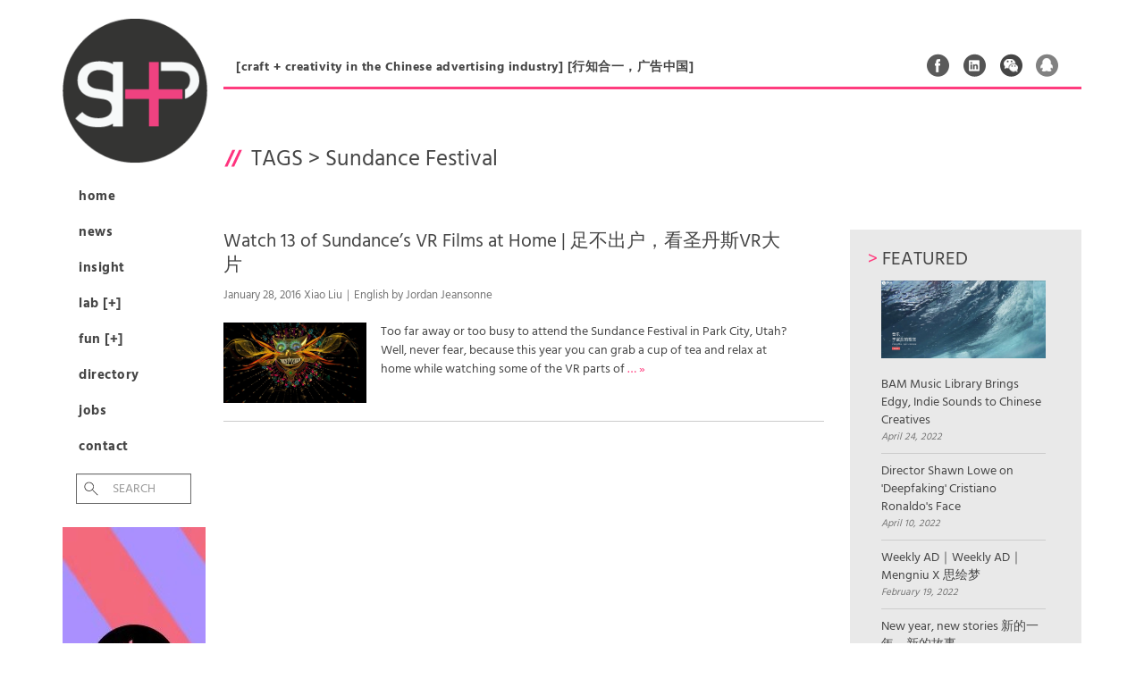

--- FILE ---
content_type: text/html; charset=UTF-8
request_url: http://shpplus.com/news/news_tags/sundance-festival/
body_size: 6871
content:

<!DOCTYPE html>
<!--[if lt IE 7]>      <html class="no-js lt-ie9 lt-ie8 lt-ie7" lang="en"> <![endif]-->
<!--[if IE 7]>         <html class="no-js lt-ie9 lt-ie8" lang="en"> <![endif]-->
<!--[if IE 8]>         <html class="no-js lt-ie9" lang="en"> <![endif]-->
<!--[if gt IE 8]><!--> <html class="no-js" lang="en"> <!--<![endif]-->
<head>
  <meta charset="utf-8">
  <title>News | SHP Plus</title>
  <meta name="viewport" content="width=device-width, initial-scale=1.0">

  <meta name='robots' content='max-image-preview:large' />
<link rel='dns-prefetch' href='//s.w.org' />
		<script type="text/javascript">
			window._wpemojiSettings = {"baseUrl":"https:\/\/s.w.org\/images\/core\/emoji\/13.0.1\/72x72\/","ext":".png","svgUrl":"https:\/\/s.w.org\/images\/core\/emoji\/13.0.1\/svg\/","svgExt":".svg","source":{"concatemoji":"\/wp-includes\/js\/wp-emoji-release.min.js?ver=5.7.2"}};
			!function(e,a,t){var n,r,o,i=a.createElement("canvas"),p=i.getContext&&i.getContext("2d");function s(e,t){var a=String.fromCharCode;p.clearRect(0,0,i.width,i.height),p.fillText(a.apply(this,e),0,0);e=i.toDataURL();return p.clearRect(0,0,i.width,i.height),p.fillText(a.apply(this,t),0,0),e===i.toDataURL()}function c(e){var t=a.createElement("script");t.src=e,t.defer=t.type="text/javascript",a.getElementsByTagName("head")[0].appendChild(t)}for(o=Array("flag","emoji"),t.supports={everything:!0,everythingExceptFlag:!0},r=0;r<o.length;r++)t.supports[o[r]]=function(e){if(!p||!p.fillText)return!1;switch(p.textBaseline="top",p.font="600 32px Arial",e){case"flag":return s([127987,65039,8205,9895,65039],[127987,65039,8203,9895,65039])?!1:!s([55356,56826,55356,56819],[55356,56826,8203,55356,56819])&&!s([55356,57332,56128,56423,56128,56418,56128,56421,56128,56430,56128,56423,56128,56447],[55356,57332,8203,56128,56423,8203,56128,56418,8203,56128,56421,8203,56128,56430,8203,56128,56423,8203,56128,56447]);case"emoji":return!s([55357,56424,8205,55356,57212],[55357,56424,8203,55356,57212])}return!1}(o[r]),t.supports.everything=t.supports.everything&&t.supports[o[r]],"flag"!==o[r]&&(t.supports.everythingExceptFlag=t.supports.everythingExceptFlag&&t.supports[o[r]]);t.supports.everythingExceptFlag=t.supports.everythingExceptFlag&&!t.supports.flag,t.DOMReady=!1,t.readyCallback=function(){t.DOMReady=!0},t.supports.everything||(n=function(){t.readyCallback()},a.addEventListener?(a.addEventListener("DOMContentLoaded",n,!1),e.addEventListener("load",n,!1)):(e.attachEvent("onload",n),a.attachEvent("onreadystatechange",function(){"complete"===a.readyState&&t.readyCallback()})),(n=t.source||{}).concatemoji?c(n.concatemoji):n.wpemoji&&n.twemoji&&(c(n.twemoji),c(n.wpemoji)))}(window,document,window._wpemojiSettings);
		</script>
		<style type="text/css">
img.wp-smiley,
img.emoji {
	display: inline !important;
	border: none !important;
	box-shadow: none !important;
	height: 1em !important;
	width: 1em !important;
	margin: 0 .07em !important;
	vertical-align: -0.1em !important;
	background: none !important;
	padding: 0 !important;
}
</style>
	<link rel="stylesheet" href="/plugins/drop-shadow-boxes/css/dropshadowboxes.css?ver=1.7.3' type='text/css">
<link rel="stylesheet" href="/plugins/wp-gif-player/style.css?ver=1484279379' type='text/css">
<link rel="stylesheet" href="/assets/css/main-style.css?rnd=081921915&#038;ver=5.7.2' type='text/css" media="screen">
<link rel="stylesheet" href="/assets/css/font-style.css?ver=5.7.2' type='text/css" media="screen">
<link rel="stylesheet" href="/wp-includes/css/dist/block-library/style.min.css?ver=5.7.2' type='text/css">
<link rel="stylesheet" href="/wp-includes/css/dist/components/style.min.css?ver=5.7.2' type='text/css">
<link rel="stylesheet" href="/wp-includes/css/dist/block-editor/style.min.css?ver=5.7.2' type='text/css">
<link rel="stylesheet" href="/wp-includes/css/dist/nux/style.min.css?ver=5.7.2' type='text/css">
<link rel="stylesheet" href="/wp-includes/css/dist/editor/style.min.css?ver=5.7.2' type='text/css">
<link rel="stylesheet" href="/plugins/drop-shadow-boxes/block/blocks.style.build.css?ver=1.7.3' type='text/css">
<link rel="stylesheet" href="/plugins/contact-form-7/includes/css/styles.css?ver=5.4.1' type='text/css">
<link rel="stylesheet" href="/plugins/wp-ulike/assets/css/wp-ulike.min.css?ver=4.5.1' type='text/css">
<link rel="stylesheet" href="/assets/css/main.min.css?ver=9a2dd99b82ca338b034e8730b94139d2' type='text/css">
<script type='text/javascript' src='/assets/js/vendor/jquery-1.10.2.min.js' id='jquery-js'></script>
<script>window.jQuery || document.write('<script src="http://shpplus.com/assets/js/vendor/jquery-1.10.2.min.js"><\/script>')</script>
<script type='text/javascript' src='/assets/js/main.js?ver=5.7.2' id='main_js-js'></script>
<script type='text/javascript' src='/assets/js/unslider.min.js?ver=5.7.2' id='unslider_js-js'></script>
<script type='text/javascript' src='/assets/js/jquery-ui.min.js?ver=5.7.2' id='scripts_js-js'></script>
<script type='text/javascript' src='/assets/js/vendor/modernizr-2.6.2.min.js' id='modernizr-js'></script>
<link rel="https://api.w.org/" href="http://shpplus.com/wp-json/" /><style>
.specialtext-content-right {
	float: right;
	background :;
	width: px;
	font-size: 12px;
	margin: px 0 px px;
	border: px  ;
	padding: px;
	border-radius:px;
	}
.specialtext-content-left {
	float: left;
	background :;
	width: px;
	font-size: 12px;
	margin: px px px 0 ;
	border: px  ;
	padding: px;
	border-radius:px;
	}

.effect {
	-webkit-box-shadow: 0 px 6px -6px #777;
	   -moz-box-shadow: 0 px 6px -6px #777;
	        box-shadow: 0 px 6px -6px #777;
}


</style>
  <link rel="alternate" type="application/rss+xml" title="SHP Plus Feed" href="http://shpplus.com/feed/">
</head>
<body class="archive post-type-archive post-type-archive-news">

  <!--[if lt IE 8]><div class="alert alert-warning">You are using an <strong>outdated</strong> browser. Please <a href="http://browsehappy.com/">upgrade your browser</a> to improve your experience.</div><![endif]-->

  

  <div class="wrap container" role="document">
  	
  	<div id="nav_bar_left">
  	
	  	<header class="banner navbar navbar-default navbar-static-top" role="banner">
  <div class="container">
    <div class="navbar-header">
      	<!--  toggle went here	  -->
      <a class="navbar-brand" href="http://shpplus.com"><img src="/assets/img/shp_plus_logo.png" height="160px" width="160px"></a>
    </div>

    <nav class="collapse navbar-collapse" role="navigation">
      <ul id="menu-primary-navigation" class="nav navbar-nav"><li class="menu-home"><a href="http://shpplus.com/">Home</a></li>
<li class="menu-news"><a href="/news">News</a></li>
<li class="menu-insight"><a href="/insight">Insight</a></li>
<li class="menu-lab"><a href="/lab">Lab [+]</a></li>
<li class="menu-fun"><a href="/fun">Fun [+]</a></li>
<li class="menu-directory"><a href="/directory">Directory</a></li>
<li class="menu-jobs"><a href="http://shpplus.com/job-listings/">Jobs</a></li>
<li class="menu-contact"><a href="http://shpplus.com/contact/">Contact</a></li>
</ul>      
      <form role="search" method="get" class="search-form form-inline" action="http://shpplus.com/">
  <div class="input-group">
    <input type="search" value="" name="s" class="search-field form-control" placeholder="Search ">
    <label class="hide">Search for:</label>
    <span class="input-group-btn">
      <button type="submit" class="search-submit btn btn-default">Search</button>
    </span>
  </div>
</form>

      
    </nav>
    
    <div id="ad_160x420">
    	
    		    		
	    		<a href="https://www.bammusic.com/zh-cn" target="_blank">
	    			<img src="http://shpplus.com/media/IMG_0299-2.jpg" alt="" width="160" height="420">				</a>

	    		
			    	
    	
    	
			
    </div>
    
		    		<br />
	    		<a href="/subscribe-and-get-listed">
	    			<img src="http://shpplus.com/media/ad_get_listed_circle.png" alt="Under navigation" >				</a>
				
					    		
			    	
    
    	
    	<div id="ad_160x420_2">	    		
	    		<a href="https://cowtransfer.com/login" target="_blank">
	    			<img src="http://shpplus.com/media/SHPPlus_v102.gif" alt="" width="160" height="420">				</a>
			  </div>

	    		
			

    
        
  </div>
</header>


<a href="#" id="back_to_top"><p>Back to top</p></a>
	
  	</div>
  
  	<div id="site_content_right" class="site_content_right">
  	
	  	<div id="tagline">
	  		<p>[craft + creativity in the Chinese advertising industry] [行知合一，广告中国]</p>
	  		
	  			  		<div id="social">
	  			<ul>
	  				<li><a href="http://tinyurl.com/px5x28t" target="_blank" class="social_fb">Facebook</a></li>
	  				<li><a href="http://tinyurl.com/q97bjgy" target="_blank" class="social_ln">Linked In</a></li>
	  				<li><a href="#" target="_blank" class="social_wc" data-image="http://shpplus.com/assets/img/SHP_wechat_QR.jpg">Weixin</a></li>
	  				<li><a href="http://tinyurl.com/pq9vrbo" target="_blank" class="social_qq">QQ</a></li>
	  					  			</ul>
	  		</div>
			<button type="button" class="navbar-toggle" data-toggle="collapse" data-target=".navbar-collapse">
				<span class="sr-only">Toggle navigation</span>
				<span class="icon-bar"></span>
				<span class="icon-bar"></span>
				<span class="icon-bar"></span>
			</button>
	  	</div>
	  	
	    <div class="content row">
	      <div class="main col-sm-12" role="main">
	        	<div class="page-header">
  <h1>
    Tags > <span>Sundance Festival</span>  </h1>
  
  		  		
</div>	<div id="news_listing"> 
	<div id="news_listing_content">






	
	<article class="post-2518 faffer type-faffer status-publish has-post-thumbnail hentry news_tags-sundance-festival news_tags-vr">
		<header>
		<h2 class="entry-title"><a href="/faffer/watch-13-of-sundances-vr-films-at-home/">Watch 13 of Sundance’s VR Films at Home | 足不出户，看圣丹斯VR大片</a></h2>
			<time class="published" datetime="2016-01-28T14:36:52+08:00">January 28, 2016 Xiao Liu｜English by Jordan Jeansonne</time>


		</header>
		<div class="entry-summary">
			<img width="300" height="169" src="http://shpplus.com/media/16123-2-1100.jpg" class="attachment-thumb size-thumb wp-post-image" alt="" loading="lazy" srcset="http://shpplus.com/media/16123-2-1100.jpg 1100w, http://shpplus.com/media/16123-2-1100-640x360.jpg 640w, http://shpplus.com/media/16123-2-1100-1024x576.jpg 1024w" sizes="(max-width: 300px) 100vw, 300px">			<p>Too far away or too busy to attend the Sundance Festival in Park City, Utah?  Well, never fear, because this year you can grab a cup of tea and relax at home while watching some of the VR parts of <a href="http://shpplus.com/faffer/watch-13-of-sundances-vr-films-at-home/">&hellip; &raquo;</a></p>
		</div>
	</article>

	
	</div>
	
	

<div id="news_featured_articles" class="news_sidebar">

	<h2><span class="accent">> </span>Featured</h2>
		<ul>
								
										<li>
						<a href="http://shpplus.com/insight/bam-music-libraty-brings-edgy-endie-sounds-to-chinese-creatives/">
							<img width="300" height="143" src="http://shpplus.com/media/Screen-Shot-2022-04-24-at-3.00.16-PM.png" class="attachment-thumb size-thumb wp-post-image" alt="" loading="lazy" srcset="http://shpplus.com/media/Screen-Shot-2022-04-24-at-3.00.16-PM.png 2520w, http://shpplus.com/media/Screen-Shot-2022-04-24-at-3.00.16-PM-640x305.png 640w, http://shpplus.com/media/Screen-Shot-2022-04-24-at-3.00.16-PM-1024x488.png 1024w, http://shpplus.com/media/Screen-Shot-2022-04-24-at-3.00.16-PM-1536x731.png 1536w, http://shpplus.com/media/Screen-Shot-2022-04-24-at-3.00.16-PM-2048x975.png 2048w" sizes="(max-width: 300px) 100vw, 300px">							BAM Music Library Brings Edgy, Indie Sounds to Chinese Creatives							
						</a>
						<time class="published" datetime="2022-04-24T14:17:11+08:00">April 24, 2022</time>
					</li>
					
									
										<li>
						<a href="http://shpplus.com/insight/director-shawn-lowe-on-deepfaking-christiano-ronaldo-face/">
														Director Shawn Lowe on 'Deepfaking' Cristiano Ronaldo's Face							
						</a>
						<time class="published" datetime="2022-04-10T11:36:33+08:00">April 10, 2022</time>
					</li>
					
									
										<li>
						<a href="http://shpplus.com/news/mengniu-sihuimeng/">
														Weekly AD｜Weekly AD｜Mengniu X 思绘梦							
						</a>
						<time class="published" datetime="2022-02-19T14:58:43+08:00">February 19, 2022</time>
					</li>
					
									
										<li>
						<a href="http://shpplus.com/news/new-year-new-stories/">
														New year, new stories 新的一年，新的故事							
						</a>
						<time class="published" datetime="2022-02-19T14:28:45+08:00">February 19, 2022</time>
					</li>
					
									
										
										
										
										
										
										
										
										
										
										
										
										
										
										
										
										
										
										
										
										
										
										
										
										
										
										
										
										
										
										
										
										
										
										
										
										
										
										
										
										
										
										
										
										
										
										
										
										
										
										
										
										
										
										
										
										
										
										
										
										
										
										
										
										
										
										
										
										
										
										
										
										
										
										
										
										
										
										
										
										
										
										
										
										
										
										
										
										
										
										
										
										
										
										
							</ul>
</div>

<div id="news_ad_240x240" class="news_sidebar"><img src="http://shpplus.com/media/SHP_wechat_ad.jpg" alt=""></a></div>
<div id="news_explore_tags" class="news_sidebar">

	<h2><span class="accent">> </span>Explore Tags</h2>
	
		<ul>
			<li class="single-line"><a href="/news_tags/fun5">Fun5</a></li><li class="single-line"><a href="/news_tags/adfest">Adfest</a></li><li class="single-line"><a href="/news_tags/cannes-lions">Cannes Lions</a></li><li class="single-line"><a href="/news_tags/mpc">MPC</a></li><li class="single-line"><a href="/news_tags/w">W</a></li><li class="single-line"><a href="/news_tags/post-productions">Post Production</a></li><li class="single-line"><a href="/news_tags/gwantsi">Gwantsi</a></li><li class="single-line"><a href="/news_tags/bbdo">BBDO</a></li>		
		</ul>
	
</div>


<div id="subscribe" class="news_sidebar">

	<h2><span class="accent">> </span>Subscribe</h2>
		<p>Like what you see? Sign up via your email address. We won't share your email or bombard it!</p>
		
		<!-- Begin MailChimp Signup Form -->
			
		<div id="mc_embed_signup">
			<form action="//shp.us7.list-manage.com/subscribe/post?u=3a657166991f9a090d2213217&amp;id=58d64d2247" method="post" id="mc-embedded-subscribe-form" name="mc-embedded-subscribe-form" class="validate" target="_blank" novalidate>
				
				<input type="email" value="" name="EMAIL" class="email" id="mce-EMAIL" placeholder="email address" required>
			    <!-- real people should not fill this in and expect good things - do not remove this or risk form bot signups-->
			    <div style="position: absolute; left: -5000px;"><input type="text" name="b_3a657166991f9a090d2213217_88e5972fd3" tabindex="-1" value=""></div>
			    <input type="submit" value=">" name="subscribe" id="mc-embedded-subscribe" class="button">
			</form>
		</div>

</div>

	
	
</div>


	
	
	      </div><!-- /.main -->
	      	    </div><!-- /.content -->
	  </div><!-- /.wrap -->
	
	  <footer class="content-info container" role="contentinfo">

	<div id="footer_container">
	
		<div id="footer-col-1" class="footer-col">
			
			<h6><a href="/contact">About SHP+<span> &raquo;</span></a></h6>
			
			<p>SHP+ is the leading bilingual advertising magazine in China. We’ll keep you updated on the latest news, insights and outstanding work being made across the country.  Please feel free to share your work with us, or just drop us a line to say hello.   <br />
<br />
SHP＋是中国广告制作行业领先的在线中英文杂志。我们会为您奉上最新的广告作品，产业动态和行业洞悉新闻。欢迎联系我们,发表您的作品或者提供您宝贵的意见。</p>
			<br />
			<p><strong>Subscribe to our newsletter:</strong></p>
			
			
			<!-- Begin MailChimp Signup Form -->
			
			<div id="mc_embed_signup">
				<form action="//shp.us7.list-manage.com/subscribe/post?u=3a657166991f9a090d2213217&amp;id=58d64d2247" method="post" id="mc-embedded-subscribe-form" name="mc-embedded-subscribe-form" class="validate" target="_blank" novalidate>
					
					<input type="email" value="" name="EMAIL" class="email" id="mce-EMAIL" placeholder="email address" required>
				    <!-- real people should not fill this in and expect good things - do not remove this or risk form bot signups-->
				    <div style="position: absolute; left: -5000px;"><input type="text" name="b_3a657166991f9a090d2213217_88e5972fd3" tabindex="-1" value=""></div>
				    <input type="submit" value=">" name="subscribe" id="mc-embedded-subscribe" class="button">
				</form>
			</div>
			
			
			<!--End mc_embed_signup-->

						
		</div>
		
		<div id="footer-col-2" class="footer-col">
		
			<h6><a href="/advertising-on-shp-plus/">Advertise With Us<span> &raquo;</span></a></h6>
			
				<p>	
					SHP+ targets people from ad agencies, production, post-production and freelance filmmaking. We are designed to promote you and your company to the advertising filmmaking community in China. <br />
<br />
SHP+ 的目标读者为广告代理公司、广告制作公司、后期公司和影视制作的自由职业人。这是一个向中国广告影视制作社区宣传你个人及公司的最佳平台。<br /><br />
					<a href="/advertising-on-shp-plus/">Find out more &raquo;</a>
				
				</p>
		
		</div>
		
		<div id="footer-col-3" class="footer-col">
		
			<h6><a href="/contact">Contact SHP+<span> &raquo;</span></a></h6>
			
							
				<p>	
					<a href="mailto:info@shpplus.com">info@shpplus.com</a><br />
							
				</p>
				
				<p>
									</p>
				
				<br />
				<p><strong>Follow us on:</strong></p>
				<ul id="footer_social">
					<li><a href="http://tinyurl.com/px5x28t" target="_blank" class="social_fb">Facebook</a></li>
	  				<li><a href="http://tinyurl.com/q97bjgy" target="_blank" class="social_ln">Linked In</a></li>
	  				<li><a href="#" target="_blank" class="social_wc" data-image="http://shpplus.com/assets/img/SHP_wechat_QR.jpg">Weixin</a></li>
	  				<li><a href="http://tinyurl.com/pq9vrbo" target="_blank" class="social_qq">QQ</a></li>
	  				<li class="shpplus_qr"></li>
	  								</ul>
		
		</div>
	
	</div>

	<p class="copyright">&copy; 2026 SHP Plus</p>
  
</footer>



<link rel="stylesheet" href="/plugins/border-box/css/borderBox.css?ver=5.7.2' type='text/css">
<script type='text/javascript' src='/wp-includes/js/dist/vendor/wp-polyfill.min.js?ver=7.4.4' id='wp-polyfill-js'></script>
<script type='text/javascript' id='wp-polyfill-js-after'>
( 'fetch' in window ) || document.write( '<script src="/wp-includes/js/dist/vendor/wp-polyfill-fetch.min.js?ver=3.0.0"></scr' + 'ipt>' );( document.contains ) || document.write( '<script src="/wp-includes/js/dist/vendor/wp-polyfill-node-contains.min.js?ver=3.42.0"></scr' + 'ipt>' );( window.DOMRect ) || document.write( '<script src="/wp-includes/js/dist/vendor/wp-polyfill-dom-rect.min.js?ver=3.42.0"></scr' + 'ipt>' );( window.URL && window.URL.prototype && window.URLSearchParams ) || document.write( '<script src="/wp-includes/js/dist/vendor/wp-polyfill-url.min.js?ver=3.6.4"></scr' + 'ipt>' );( window.FormData && window.FormData.prototype.keys ) || document.write( '<script src="/wp-includes/js/dist/vendor/wp-polyfill-formdata.min.js?ver=3.0.12"></scr' + 'ipt>' );( Element.prototype.matches && Element.prototype.closest ) || document.write( '<script src="/wp-includes/js/dist/vendor/wp-polyfill-element-closest.min.js?ver=2.0.2"></scr' + 'ipt>' );( 'objectFit' in document.documentElement.style ) || document.write( '<script src="/wp-includes/js/dist/vendor/wp-polyfill-object-fit.min.js?ver=2.3.4"></scr' + 'ipt>' );
</script>
<script type='text/javascript' id='contact-form-7-js-extra'>
/* <![CDATA[ */
var wpcf7 = {"api":{"root":"http:\/\/shpplus.com\/wp-json\/","namespace":"contact-form-7\/v1"}};
/* ]]> */
</script>
<script type='text/javascript' src='/plugins/contact-form-7/includes/js/index.js?ver=5.4.1' id='contact-form-7-js'></script>
<script type='text/javascript' src='/plugins/wp-gif-player/js/play_gif.js?ver=1484279379' id='play_gifs-js'></script>
<script type='text/javascript' src='/plugins/wp-gif-player/inc/spin.js?ver=1.0' id='spin-js'></script>
<script type='text/javascript' src='/plugins/wp-gif-player/inc/jquery.spin.js?ver=1.0' id='spinjQuery-js'></script>
<script type='text/javascript' id='wp_ulike-js-extra'>
/* <![CDATA[ */
var wp_ulike_params = {"ajax_url":"http:\/\/shpplus.com\/wp-admin\/admin-ajax.php","notifications":"1"};
/* ]]> */
</script>
<script type='text/javascript' src='/plugins/wp-ulike/assets/js/wp-ulike.min.js?ver=4.5.1' id='wp_ulike-js'></script>
<script type='text/javascript' src='/assets/js/scripts.min.js?ver=2a3e700c4c6e3d70a95b00241a845695' id='roots_scripts-js'></script>
<script type='text/javascript' src='/wp-includes/js/wp-embed.min.js?ver=5.7.2' id='wp-embed-js'></script>
<script>
  (function(b,o,i,l,e,r){b.GoogleAnalyticsObject=l;b[l]||(b[l]=
  function(){(b[l].q=b[l].q||[]).push(arguments)});b[l].l=+new Date;
  e=o.createElement(i);r=o.getElementsByTagName(i)[0];
  e.src='//www.google-analytics.com/analytics.js';
  r.parentNode.insertBefore(e,r)}(window,document,'script','ga'));
  ga('create','UA-46772133-2');ga('send','pageview');
</script>

  
  </div>

</body>
</html>


--- FILE ---
content_type: text/plain
request_url: https://www.google-analytics.com/j/collect?v=1&_v=j102&a=67455477&t=pageview&_s=1&dl=http%3A%2F%2Fshpplus.com%2Fnews%2Fnews_tags%2Fsundance-festival%2F&ul=en-us%40posix&dt=News%20%7C%20SHP%20Plus&sr=1280x720&vp=1280x720&_u=IEBAAAABAAAAAC~&jid=922398390&gjid=896104719&cid=510004070.1769477980&tid=UA-46772133-2&_gid=1611623938.1769477980&_r=1&_slc=1&z=1641829183
body_size: -284
content:
2,cG-T472KDVWLQ